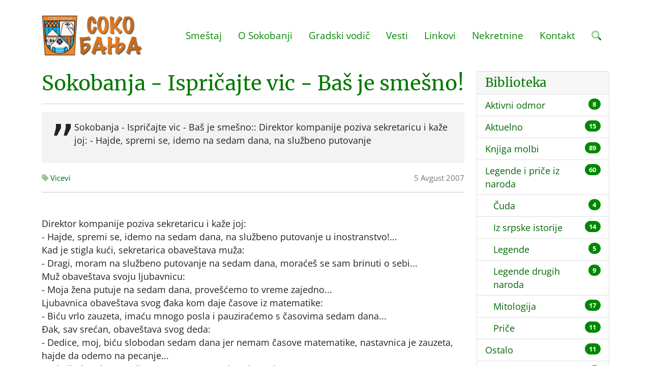

--- FILE ---
content_type: text/html; charset=UTF-8
request_url: https://www.sokobanja.com/blog/sokobanja-ispricajte-vic-bas-je-smesno
body_size: 7146
content:
<!DOCTYPE html>
	<html dir="ltr" lang="sr-RS">
	<head>
		<meta http-equiv="content-type" content="text/html; charset=utf-8" />
		<meta name="viewport" content="width=device-width, initial-scale=1" />
		<title>Sokobanja - Ispričajte vic - Baš je smešno!</title>
		<meta name="description" content="Sokobanja - Ispričajte vic - Baš je smešno:: Direktor kompanije poziva sekretaricu  i kaže joj:   - Hajde, spremi se, idemo na sedam dana, na...">
		<link href="/assets/css/voxxx_combined.css?ver=296" rel="stylesheet" type="text/css" media="screen" />
		<link href="/vendors/fontawesome/css/all.min.css" rel="stylesheet" type="text/css" media="screen" />
		<link rel="apple-touch-icon" sizes="57x57" href="/assets/favicon/apple-icon-57x57.png">
		<link rel="apple-touch-icon" sizes="60x60" href="/assets/favicon/apple-icon-60x60.png">
		<link rel="apple-touch-icon" sizes="72x72" href="/assets/favicon/apple-icon-72x72.png">
		<link rel="apple-touch-icon" sizes="76x76" href="/assets/favicon/apple-icon-76x76.png">
		<link rel="apple-touch-icon" sizes="114x114" href="/assets/favicon/apple-icon-114x114.png">
		<link rel="apple-touch-icon" sizes="120x120" href="/assets/favicon/apple-icon-120x120.png">
		<link rel="apple-touch-icon" sizes="144x144" href="/assets/favicon/apple-icon-144x144.png">
		<link rel="apple-touch-icon" sizes="152x152" href="/assets/favicon/apple-icon-152x152.png">
		<link rel="apple-touch-icon" sizes="180x180" href="/assets/favicon/apple-icon-180x180.png">
		<link rel="icon" type="image/png" sizes="192x192"  href="/assets/favicon/android-icon-192x192.png">
		<link rel="icon" type="image/png" sizes="32x32" href="/assets/favicon/favicon-32x32.png">
		<link rel="icon" type="image/png" sizes="96x96" href="/assets/favicon/favicon-96x96.png">
		<link rel="icon" type="image/png" sizes="16x16" href="/assets/favicon/favicon-16x16.png">
		<link rel="shortcut icon" href="/assets/favicon/favicon.png" type="image/x-icon">
		<meta name="theme-color" content="#ffffff">
		<meta property="og:title" content="Sokobanja - Ispričajte vic - Baš je smešno!"/>
<meta property="og:type" content="article"/>
<meta property="og:url" content="https://www.sokobanja.com/blog/sokobanja-ispricajte-vic-bas-je-smesno"/>
<meta property="og:image" content="https://www.sokobanja.com/media/"/>
<meta property="og:description" content="Sokobanja - Ispričajte vic - Baš je smešno:: Direktor kompanije poziva sekretaricu  i kaže joj:   - Hajde, spremi se, idemo na sedam dana, na..."/>
<meta property="og:locale" content="sr_RS"/>
<meta property="og:site_name" content="Sokobanja | Turistički informativni portal Sokobanje"/>
<meta property="fb:app_id" content="" />
<meta name="twitter:card" content="summary" />
<meta name="twitter:site" content="https://twitter.com/ebookingrs" />
<meta name="twitter:description" content="Sokobanja - Ispričajte vic - Baš je smešno:: Direktor kompanije poziva sekretaricu  i kaže joj:   - Hajde, spremi se, idemo na sedam dana, na..." />
<meta name="twitter:title" content="Sokobanja - Ispričajte vic - Baš je smešno!" />
<meta name="twitter:image" content="https://www.sokobanja.com/media/" />
<meta name="language" content="sr-RS">
<meta name="country-name" content="RS">
<meta name="DC.title" content="Turisticka Agencija SOKOINFO" />
<meta name="geo.region" content="RS" />
<meta name="geo.placename" content="Sokobanja Municipality" />
<meta name="geo.position" content="43.643614;21.874761" />
<meta name="ICBM" content="43.643614, 21.874761" />
<meta name="Revisit-After" content="2 days">
<meta name="robots" content="index,follow">
<meta name="rating" content="General">
<meta name="distribution" content="Global">
<meta name="revisit-after" content="2 days">
<meta name="googlebot" content="all,follow">
<meta name="copyright" content="Agencija za turizam i nekretnine Sokoinfo, Sokobanja" />
<meta name="owner" content="Vojkan Nikodijević" />
<meta name="dc.coverage" content="Republic of Serbia">
<meta name="dc.format" content="text/html">
<meta name="dc.publisher" content="Agencija za turizam i nekretnine Sokoinfo, Sokobanja">
<meta name="dc.title" content="Sokobanja | Turistički informativni portal Sokobanje">
<meta name="dc.type" content="Text">
<link rel="canonical" href="https://www.sokobanja.com/blog/sokobanja-ispricajte-vic-bas-je-smesno" />

		

 		<!--additional css-->
<!-- Global site tag (gtag.js) - Google Analytics -->
<script async src="https://www.googletagmanager.com/gtag/js?id=G-GPT87TZ8W4"></script>
<script>
  window.dataLayer = window.dataLayer || [];
  function gtag(){dataLayer.push(arguments);}
  gtag('js', new Date());

  gtag('config', 'G-GPT87TZ8W4');
</script>
      </head>
	<body>
 		<header class="header" id="header">
			<div class="container">
				<div class="header-inner">
					<div class="header-logo">
						<a href="/" title="Sokobanja | Turistički informativni portal Sokobanje"><img src="/media/images/logo.webp" alt="Sokobanja | Turistički informativni portal Sokobanje" title="Sokobanja | Turistički informativni portal Sokobanje"></a>
					</div>
					<div class="header-title">
                       <!--<img src="/media/images/bojat-law-group-apc.svg" alt="Bojat Law Group, APC" />-->
	                  </div>
					<div class="header-menu">
						<div id="nav">
    <ul id="navigation">
			<li><a href="javascript:;">Smeštaj</a><ul>
					<li><a href="/smestaj/privatni">Privatni smeštaj</a></li>
					<li><a href="/smestaj/vile">Smeštaj sa bazenom</a></li>
					<li><a href="/smestaj/hoteli">Hoteli u Sokobanji</a></li>
					<li><a href="/smestaj/pansioni">Pansioni</a></li>
					<li><a href="/smestaj/seoski">Seoski turizam</a></li>
					<li><a href="/smestaj/jezero">Smeštaj na jezeru</a></li>
					<li><a href="/cenovnik">Cenovnik</a></li></ul></li>
			<li><a href="javascript:;">O Sokobanji</a><ul>
					<li><a href="/sokobanja">O Sokobanji</a></li>
					<li class="haveSubMenus"><a href="javascript:;">Istorija</a><ul>
							<li><a href="/sokobanja/istorija">Istorija</a></li>
							<li><a href="/sokobanja/istorija/prvi-tragovi-naselja">Prvi tragovi naselja</a></li>
							<li><a href="/sokobanja/istorija/turski-period">Turski period</a></li>
							<li><a href="/sokobanja/istorija/prvi-ustanak">Prvi ustanak</a></li>
							<li><a href="/sokobanja/istorija/naredba">Naredba</a></li>
							<li><a href="/sokobanja/istorija/1837-1880">1837-1880</a></li>
							<li><a href="/sokobanja/istorija/do-ii-svetskog-rata">Do II svetskog rata</a></li>
							<li><a href="/sokobanja/istorija/nob-i-revolucija">NOB i revolucija</a></li></ul></li>
					<li class="haveSubMenus"><a href="javascript:;">Zdravstvo</a><ul>
							<li><a href="/sokobanja/zdravstvo">Zdravstvo</a></li>
							<li><a href="/sokobanja/zdravstvo/zdravstveni-turizam">Zdravstveni turizam</a></li>
							<li><a href="/sokobanja/zdravstvo/faktori-lecenja">Faktori lečenja</a></li>
							<li><a href="/sokobanja/zdravstvo/kupanje">Kupanje</a></li>
							<li><a href="/sokobanja/zdravstvo/inhalacija">Inhalacija</a></li>
							<li><a href="/sokobanja/zdravstvo/radioaktivnost">Radioaktivnost</a></li>
							<li><a href="/sokobanja/zdravstvo/radioaktivne-vode">Radioaktivne vode</a></li>
							<li><a href="/sokobanja/zdravstvo/mineralne-vode">Mineralne vode</a></li>
							<li><a href="/sokobanja/zdravstvo/lekovite-vode-sokobanje">Lekovite vode</a></li></ul></li>
					<li><a href="/sokobanja/znamenite-licnosti">Znamenite ličnosti</a></li>
					<li><a href="/sokobanja/kako-doci">Kako doći?</a></li>
					<li class="haveSubMenus"><a href="javascript:;">Klima</a><ul>
							<li><a href="/sokobanja/klima/oblacnost">Oblačnost</a></li>
							<li><a href="/sokobanja/klima/padavine">Padavine</a></li>
							<li><a href="/sokobanja/klima/magla">Magla</a></li>
							<li><a href="/sokobanja/klima/vetar">Vetar</a></li>
							<li><a href="/sokobanja/klima/vegetacija">Vegetacija</a></li>
							<li><a href="/sokobanja/klima/vremenska-prognoza">Vremenska prognoza</a></li></ul></li>
					<li><a href="/sokobanja/odgovori">Odgovori Predsednika Opštine</a></li></ul></li>
			<li><a href="javascript:;">Gradski vodič</a><ul>
					<li><a href="/gradskivodic">Gradski vodič</a></li>
					<li><a href="/gradskivodic/izletista">Izletišta</a></li>
					<li><a href="/gradskivodic/parkovi">Parkovi</a></li>
					<li><a href="/gradskivodic/mapa-grada">Mapa grada</a></li>
					<li><a href="/gradskivodic/crkve">Crkve</a></li>
					<li><a href="/gradskivodic/autobuske-linije">Autobuske linije</a></li>
					<li><a href="/gradskivodic/docek-nove-godine">Doček nove godine</a></li>
					<li><a href="/wellness-centar">Wellness centar</a></li>
					<li><a href="/restorani">Restorani</a></li>
					<li class="haveSubMenus"><a href="/aquapark">Akva Park</a><ul>
							<li><a href="/aquapark/cene-ulaznica-akva-park-podina-u-sokobanji-sezona">Cenovnik Akva parka Podina</a></li></ul></li>
					<li><a href="/restorani/etno-restoran-stara-vodenica">Etno restoran STARA VODENICA</a></li></ul></li>
			<li><a href="/vesti">Vesti</a></li>
			<li><a href="/linkovi">Linkovi</a></li>
			<li><a href="/nekretnine">Nekretnine</a></li>
			<li><a href="/kontakt">Kontakt</a></li><li><a href="javascript:;" class="srchButton"><i class="fa-duotone fa-search"></i></a></li></ul>
<div id="mobile_navigation" class="ms-3"><i class="fa-duotone fa-bars fa-2x"></i></div>
<div id="search_navigation" class="ms-3"><i class="fa-duotone fa-search fa-2x srchButton"></i></div>
<div style="clear:both;"></div></div>
					</div>
				</div>			
			</div>		
		</header><div class="container"><div class="row"><div class="col-xxl-9 col-xl-9 col-lg-9"><h1 class="page-subject">Sokobanja - Ispričajte vic - Baš je smešno!</h1>
<div class="page-quote">
    <blockquote>
        <p>Sokobanja - Ispričajte vic - Baš je smešno:: Direktor kompanije poziva sekretaricu  i kaže joj:   - Hajde, spremi se, idemo na sedam dana, na službeno putovanje</p>
    </blockquote>
</div>

<div class="d-flex justify-content-between mb-2">
    <div class="text-muted small"><a href="/blogs/vicevi"><i class="fa-duotone fa-tag"></i> Vicevi</a></div>
    <div class="text-muted small">5 Avgust 2007</div>
</div>
<hr class="mb-5"/>
<p>Direktor kompanije poziva sekretaricu  i kaže joj:<br />   - Hajde, spremi se, idemo na sedam dana, na službeno putovanje u inostranstvo!...<br />   Kad je stigla kući, sekretarica  obaveštava muža:<br />   - Dragi, moram na službeno putovanje na sedam dana, moraćeš se sam brinuti o sebi...<br />   Muž obaveštava svoju ljubavnicu:<br />   - Moja žena putuje na sedam  dana, provešćemo to vreme zajedno...<br />   Ljubavnica obaveštava svog đaka kom daje časove iz matematike:<br />   - Biću vrlo zauzeta, imaću mnogo  posla i pauziraćemo s časovima sedam dana...<br />   &ETH;ak, sav srećan, obaveštava svog deda:<br />   - Dedice, moj, biću slobodan sedam dana jer nemam časove matematike, nastavnica je zauzeta,  hajde da odemo na pecanje...<br />   Ded (direktor kompanije) - ponovo zove svoju sekretaricu:<br />   - Plan je promenjen, moj unuk me moli da provedemo vreme zajedno. Putovaćemo drugi put...<br />   Sekretarica zove svog muža:<br />   - Dragi, moj službeno putovanje je odloženo...<br />   Muž zove ljubavnicu:<br />   - Nećemo moći ove sedmoce,  žena je odgodila putovanje...<br />   Ljubavnica zove đaka:<br />   - Nastave će, ipak, biti kao i obično...<br />   &ETH;ak zove deda:<br />   - Dedice, nastavnica je rekla da će nastave biti kao i obično, ne mogu ti praviti društvo...<br />   Ded zove svoju sekretaricu i kaže: :<br />   - Ipak, putujemo ove sedmice...<br /> <br />   oOo<br /> <br />   Sretnu se tri direktora, stari poznanici i dobri prijatelji. Pričaju o svojim životima i zaključe da im u brakovima baš i nije kako bi trebalo biti.<br />   - To je zato što mnogo putujemo. Stalno smo izvan kuće, mnogo smo na prijemima, družimo se s drugim ljudima... dok nam supruge sede kod kuće. Vreme je da i njima pružimo malo romantike i lepog provoda...<br />   Složiše se, svi i dogovore se da svako povede svoju suprugu na romantičan vikend...<br />   Pošto je vikend bio i prošao... opet se, njih trojica, sretnu i razgovaraju.        Prvi ima modricu na oku!...<br />   Drugi ima ruku u gipsu!...<br />   Treći ima nogu u gipsu!...<br />   Šta je to?!...<br />   Prvi priča:<br />   - Bili smo u jednom malom romantičnom hotelu. Odveo sam je na večeru, a posle na podijum za igru. Bilo nam je odlično. Posle smo otišli u sobu, pripalili mirišlkave sveće  i uzajamno se masirali egzotičnim uljima. Seks iza tog, potrajao je, skoro, do zore... Bilo je odlično...<br />   Pitaju ga:<br />   - A odakle ti masnica?<br />   - Ah, to... Ma ujutro, kad sam se probudio, mašim se za novčanik i onako, instinktivno, izvadim 100 evra  i pružim ih ženi. Shvatio sam što sam uradio tek kad me žena zviznula - sve sam zvezde video!...<br />   Drugi priča:<br />   - I mi smo imali sličan provod. Ma nezaboravan!... Predivan hotel, tri zvezdice, nijemalo... Pa večera, valcer i... zna se, na kraju, kad smo se povukli u... izvrstan seks!... Eto... I ja sam, ujutro, isto tako instinktivno, izvadio 100 evra i pružio ih svojoj ženi... a ona mi kaže, jednako tako instinktivno - da je cena, sad, 150 evra!... Ni ona nije shvatila šta se desilo... dok nisam zamahnuo šakom!... Na moju žalost, promašio sam nju, ali sam pogodio cijev radijatora... Slomio sam šaku...<br />   A poslednji, treći, priča:<br />   - I mi smo bili u super hotelu, soba na sptratu, četiri zvezdice, odličan pogled, proveli smo se isto tako dobro kao i vi... na kraju, zna se...  predivan seks...<br />   A jutro je bilo još bolje - nastavili smo s jutarnjim seksom, bilo je fantastično...<br />   Toliko smo se iscrpili da smo zadremali...<br />   Probudilo nas je kucanje na vratima...<br />   Žena se prenu i vikne - Moj Muž! - a ja kroz prozor...<br /> <br />   oOo<br /> <br />   Oženjen muškarac imao ljubavnicu.<br />   Jednog dana, otišli su u njen stan i vodili ljubav čitavo popodne. Iscrpljeni, zaspali su... i probudili se,  tek, oko osam uveče.<br />   Muškarac se brzo obukao i zatražio od svoje ljubavnice da iznese njegove cipele, napolje, i zaprlja ih travom i prljavštinom. Obuo je svoje cipele i otišao kući...<br />   - A gdje si, ti, bio čitavog dana?! -  na vratima ga je dočekala žena.<br />   - Ne mogu te lagati - odgovorio je on. - Imam ljubavnicu i vodili smo ljubav čitavo popodne...<br />   Ona je pogledala, dole, u njegove cipele i s osmehom rekla:<br />   - Lažove jedan! Opet si igrao golf čitav dan!<br />   Naravoučenije: Ko ume - njemu golf!<br /> <br />   oOo<br /> <br />   Pričaju dve susetke plavuše i jedna kaže:<br />   - Komšinice, kupiću ti zavese za rođendan...<br />   - A zašto?!...<br />   - Da se ne vidi kad se valjaš sa  švalerom!...<br />   - A ja ću tebi da kupim naočare!<br />   - A zašto?!...<br />   - Pa da vidiš - da je to tvoj muž!<br /> <br />   oOo<br /> <br /></p>


</div><div class="col-xxl-3 col-xl-3 col-lg-3"><div class="card mb-3"><div class="card-header"><h4 class="card-title mb-0">Biblioteka</h4></div><ul class="list-group list-group-flush">
<li class="list-group-item list-group-item-action d-flex justify-content-between align-items-start">
	<div class="me-auto"><a href="/blogs/aktivni-odmor">Aktivni odmor</a></div>
	<span class="badge bg-primary rounded-pill">8</span>
</li>
<li class="list-group-item list-group-item-action d-flex justify-content-between align-items-start">
	<div class="me-auto"><a href="/blogs/aktuelno">Aktuelno</a></div>
	<span class="badge bg-primary rounded-pill">15</span>
</li>
<li class="list-group-item list-group-item-action d-flex justify-content-between align-items-start">
	<div class="me-auto"><a href="/blogs/knjiga-molbi">Knjiga molbi</a></div>
	<span class="badge bg-primary rounded-pill">89</span>
</li>
<li class="list-group-item list-group-item-action d-flex justify-content-between align-items-start">
	<div class="me-auto"><a href="/blogs/legende-i-price-iz-naroda">Legende i priče iz naroda</a></div>
	<span class="badge bg-primary rounded-pill">60</span>
</li>
<li class="list-group-item list-group-item-action d-flex justify-content-between align-items-start">
	<div class="me-auto ms-3"><a href="/blogs/legende-i-price-iz-naroda/cuda">Čuda</a></div>
	<span class="badge bg-primary rounded-pill">4</span>
</li>
<li class="list-group-item list-group-item-action d-flex justify-content-between align-items-start">
	<div class="me-auto ms-3"><a href="/blogs/legende-i-price-iz-naroda/iz-srpske-istorije">Iz srpske istorije</a></div>
	<span class="badge bg-primary rounded-pill">14</span>
</li>
<li class="list-group-item list-group-item-action d-flex justify-content-between align-items-start">
	<div class="me-auto ms-3"><a href="/blogs/legende-i-price-iz-naroda/legende">Legende</a></div>
	<span class="badge bg-primary rounded-pill">5</span>
</li>
<li class="list-group-item list-group-item-action d-flex justify-content-between align-items-start">
	<div class="me-auto ms-3"><a href="/blogs/legende-i-price-iz-naroda/legende-drugih-naroda">Legende drugih naroda</a></div>
	<span class="badge bg-primary rounded-pill">9</span>
</li>
<li class="list-group-item list-group-item-action d-flex justify-content-between align-items-start">
	<div class="me-auto ms-3"><a href="/blogs/legende-i-price-iz-naroda/mitologija">Mitologija</a></div>
	<span class="badge bg-primary rounded-pill">17</span>
</li>
<li class="list-group-item list-group-item-action d-flex justify-content-between align-items-start">
	<div class="me-auto ms-3"><a href="/blogs/legende-i-price-iz-naroda/price">Priče</a></div>
	<span class="badge bg-primary rounded-pill">11</span>
</li>
<li class="list-group-item list-group-item-action d-flex justify-content-between align-items-start">
	<div class="me-auto"><a href="/blogs/ostalo">Ostalo</a></div>
	<span class="badge bg-primary rounded-pill">11</span>
</li>
<li class="list-group-item list-group-item-action d-flex justify-content-between align-items-start">
	<div class="me-auto"><a href="/blogs/ribolov-i-turizam">Ribolov i turizam</a></div>
	<span class="badge bg-primary rounded-pill">5</span>
</li>
<li class="list-group-item list-group-item-action d-flex justify-content-between align-items-start">
	<div class="me-auto"><a href="/blogs/sokobanjsko-grne">Sokobanjsko grne - domaća jela i hrana sa podučja Opštine Sokobanje.</a></div>
	<span class="badge bg-primary rounded-pill">68</span>
</li>
<li class="list-group-item list-group-item-action d-flex justify-content-between align-items-start">
	<div class="me-auto"><a href="/blogs/zanimljivosti">Zanimljivosti</a></div>
	<span class="badge bg-primary rounded-pill">406</span>
</li>
<li class="list-group-item list-group-item-action d-flex justify-content-between align-items-start">
	<div class="me-auto ms-3"><a href="/blogs/zanimljivosti/da-li-znate">Da li znate?</a></div>
	<span class="badge bg-primary rounded-pill">124</span>
</li>
<li class="list-group-item list-group-item-action d-flex justify-content-between align-items-start">
	<div class="me-auto ms-3"><a href="/blogs/zanimljivosti/gradovi-srbije">Gradovi Srbije</a></div>
	<span class="badge bg-primary rounded-pill">12</span>
</li>
<li class="list-group-item list-group-item-action d-flex justify-content-between align-items-start">
	<div class="me-auto ms-3"><a href="/blogs/zanimljivosti/iz-sokobanje">Iz Sokobanje</a></div>
	<span class="badge bg-primary rounded-pill">19</span>
</li>
<li class="list-group-item list-group-item-action d-flex justify-content-between align-items-start">
	<div class="me-auto ms-3"><a href="/blogs/zanimljivosti/pravoslavlje">Pravoslavlje</a></div>
	<span class="badge bg-primary rounded-pill">47</span>
</li>
<li class="list-group-item list-group-item-action d-flex justify-content-between align-items-start">
	<div class="me-auto ms-3"><a href="/blogs/zanimljivosti/srpske-slave">Srpske slave</a></div>
	<span class="badge bg-primary rounded-pill">12</span>
</li>
<li class="list-group-item list-group-item-action d-flex justify-content-between align-items-start">
	<div class="me-auto ms-3"><a href="/blogs/zanimljivosti/srpski-vladari">Srpski vladari</a></div>
	<span class="badge bg-primary rounded-pill">35</span>
</li>
<li class="list-group-item list-group-item-action d-flex justify-content-between align-items-start">
	<div class="me-auto ms-3"><a href="/blogs/zanimljivosti/vesti-iz-nesvesti">Vesti iz nesvesti</a></div>
	<span class="badge bg-primary rounded-pill">63</span>
</li>
<li class="list-group-item list-group-item-action d-flex justify-content-between align-items-start">
	<div class="me-auto ms-3"><a href="/blogs/zanimljivosti/vicevi">Vicevi</a></div>
	<span class="badge bg-primary rounded-pill">22</span>
</li>
<li class="list-group-item list-group-item-action d-flex justify-content-between align-items-start">
	<div class="me-auto ms-3"><a href="/blogs/zanimljivosti/zanimljivo">Zanimljivo</a></div>
	<span class="badge bg-primary rounded-pill">72</span>
</li></ul></div>
			</div></div></div></div><footer class="mt-4">
  <div class="w-100 py-5 "  style="background-color:#000000;"><div class="container"><div><div class="footercontacts">
<div class="footercontactsleft">Turistička agencija Sokoinfo<br />
 Karadjordjeva bb/3<br />
 18230 Sokobanja
</div>

<div class="footercontactsimg">
  <img alt="Turistička agencija SOKOINFO" src="/media/images/sokoinfowhite.webp" style="height:100px;" />
  </div>

<div class="footercontactsright">Tel/Fax: (018) 833 232<br />
 Tel: 064 31 22222<br />
Email: tasokoinfo[at]gmail.com</div>
</div>
</div></div></div>
  <div class="w-100 py-4 "  style="background-color:#DDDDDD;"><div><div class="footer-banners">
	<div><a href="https://www.sokobanja.travel" target="_blank" title="Sokobanja"><img src="/media/images/sokobanjatravel.webp" alt="Sokobanja Travel"></a></div>
    <div><a href="https://www.ebooking.rs" title="eBooking Srbija - online rezervacija smeštaja u Srbiji"><img src="/media/images/ebooking.webp" alt="eBooking Srbija"></a></div>

</div>

</div></div>
 <div class="w-100 py-4 "  style="background-color:#181818;color:white;"><div class="container"><div><p class="mb-3 text-center text-light">
    <a href="https://www.sokobanja.net" title="Sokobanja smeštaj" target="_blank" class="text-light">
    Sokobanja.net</a> • 
	<a href="https://www.sokobanja-apartmani.com" title="Sokobanja apartmani" target="_blank" class="text-light">
    Sokobanja apartmani</a> • 
	<a href="https://www.srbijavauceri.com" title="Vaučeri za odmor u Srbiji" target="_blank" class="text-light">
	Vaučeri za domor u Srbiji</a> • 
	<a href="https://www.soko-banja-apartmani.com" title="Soko Banja Apartmani" target="_blank" class="text-light">
	Soko Banja Apartmani</a> • 
	<a href="https://www.sokobanjabooking.com" title="Sokobanja Booking - Smeštaj u Sokobanji" target="_blank" class="text-light">
	Sokobanja Booking</a>
</p>
<p class="mb-0 text-center">Copyright &copy; 2022 sokobanja.com. All Rights Reserved • 
	<a href="/site-map" title="Mapa sajta Sokobanja.com" class="text-light">
	Mapa sajta</a></p></div></div></div>
</footer>
		<div id="mobilenav">
			<a href="javascript:;" id="mobile_hide"><i class="fa-duotone fa-times fa-2x"></i></a>

		<a href="javascript:;" class="mobilenav mobile-level-1">Smeštaj</a>
				<a href="/smestaj/privatni" class="mobilenav mobile-level-2">Privatni smeštaj</a>
				<a href="/smestaj/vile" class="mobilenav mobile-level-2">Smeštaj sa bazenom</a>
				<a href="/smestaj/hoteli" class="mobilenav mobile-level-2">Hoteli u Sokobanji</a>
				<a href="/smestaj/pansioni" class="mobilenav mobile-level-2">Pansioni</a>
				<a href="/smestaj/seoski" class="mobilenav mobile-level-2">Seoski turizam</a>
				<a href="/smestaj/jezero" class="mobilenav mobile-level-2">Smeštaj na jezeru</a>
				<a href="/cenovnik" class="mobilenav mobile-level-2">Cenovnik</a>
		<a href="javascript:;" class="mobilenav mobile-level-1">O Sokobanji</a>
				<a href="/sokobanja" class="mobilenav mobile-level-2">O Sokobanji</a>
				<a href="javascript:;" class="mobilenav mobile-level-2">Istorija</a>
						<a href="/sokobanja/istorija" class="mobilenav mobile-level-3">Istorija</a>
						<a href="/sokobanja/istorija/prvi-tragovi-naselja" class="mobilenav mobile-level-3">Prvi tragovi naselja</a>
						<a href="/sokobanja/istorija/turski-period" class="mobilenav mobile-level-3">Turski period</a>
						<a href="/sokobanja/istorija/prvi-ustanak" class="mobilenav mobile-level-3">Prvi ustanak</a>
						<a href="/sokobanja/istorija/naredba" class="mobilenav mobile-level-3">Naredba</a>
						<a href="/sokobanja/istorija/1837-1880" class="mobilenav mobile-level-3">1837-1880</a>
						<a href="/sokobanja/istorija/do-ii-svetskog-rata" class="mobilenav mobile-level-3">Do II svetskog rata</a>
						<a href="/sokobanja/istorija/nob-i-revolucija" class="mobilenav mobile-level-3">NOB i revolucija</a>
				<a href="javascript:;" class="mobilenav mobile-level-2">Zdravstvo</a>
						<a href="/sokobanja/zdravstvo" class="mobilenav mobile-level-3">Zdravstvo</a>
						<a href="/sokobanja/zdravstvo/zdravstveni-turizam" class="mobilenav mobile-level-3">Zdravstveni turizam</a>
						<a href="/sokobanja/zdravstvo/faktori-lecenja" class="mobilenav mobile-level-3">Faktori lečenja</a>
						<a href="/sokobanja/zdravstvo/kupanje" class="mobilenav mobile-level-3">Kupanje</a>
						<a href="/sokobanja/zdravstvo/inhalacija" class="mobilenav mobile-level-3">Inhalacija</a>
						<a href="/sokobanja/zdravstvo/radioaktivnost" class="mobilenav mobile-level-3">Radioaktivnost</a>
						<a href="/sokobanja/zdravstvo/radioaktivne-vode" class="mobilenav mobile-level-3">Radioaktivne vode</a>
						<a href="/sokobanja/zdravstvo/mineralne-vode" class="mobilenav mobile-level-3">Mineralne vode</a>
						<a href="/sokobanja/zdravstvo/lekovite-vode-sokobanje" class="mobilenav mobile-level-3">Lekovite vode</a>
				<a href="/sokobanja/znamenite-licnosti" class="mobilenav mobile-level-2">Znamenite ličnosti</a>
				<a href="/sokobanja/kako-doci" class="mobilenav mobile-level-2">Kako doći?</a>
				<a href="javascript:;" class="mobilenav mobile-level-2">Klima</a>
						<a href="/sokobanja/klima/oblacnost" class="mobilenav mobile-level-3">Oblačnost</a>
						<a href="/sokobanja/klima/padavine" class="mobilenav mobile-level-3">Padavine</a>
						<a href="/sokobanja/klima/magla" class="mobilenav mobile-level-3">Magla</a>
						<a href="/sokobanja/klima/vetar" class="mobilenav mobile-level-3">Vetar</a>
						<a href="/sokobanja/klima/vegetacija" class="mobilenav mobile-level-3">Vegetacija</a>
						<a href="/sokobanja/klima/vremenska-prognoza" class="mobilenav mobile-level-3">Vremenska prognoza</a>
				<a href="/sokobanja/odgovori" class="mobilenav mobile-level-2">Odgovori Predsednika Opštine</a>
		<a href="javascript:;" class="mobilenav mobile-level-1">Gradski vodič</a>
				<a href="/gradskivodic" class="mobilenav mobile-level-2">Gradski vodič</a>
				<a href="/gradskivodic/izletista" class="mobilenav mobile-level-2">Izletišta</a>
				<a href="/gradskivodic/parkovi" class="mobilenav mobile-level-2">Parkovi</a>
				<a href="/gradskivodic/mapa-grada" class="mobilenav mobile-level-2">Mapa grada</a>
				<a href="/gradskivodic/crkve" class="mobilenav mobile-level-2">Crkve</a>
				<a href="/gradskivodic/autobuske-linije" class="mobilenav mobile-level-2">Autobuske linije</a>
				<a href="/gradskivodic/docek-nove-godine" class="mobilenav mobile-level-2">Doček nove godine</a>
				<a href="/wellness-centar" class="mobilenav mobile-level-2">Wellness centar</a>
				<a href="/restorani" class="mobilenav mobile-level-2">Restorani</a>
				<a href="/aquapark" class="mobilenav mobile-level-2">Akva Park</a>
						<a href="/aquapark/cene-ulaznica-akva-park-podina-u-sokobanji-sezona" class="mobilenav mobile-level-3">Cenovnik Akva parka Podina</a>
				<a href="/restorani/etno-restoran-stara-vodenica" class="mobilenav mobile-level-2">Etno restoran STARA VODENICA</a>
		<a href="/vesti" class="mobilenav mobile-level-1">Vesti</a>
		<a href="/linkovi" class="mobilenav mobile-level-1">Linkovi</a>
		<a href="/nekretnine" class="mobilenav mobile-level-1">Nekretnine</a>
		<a href="/kontakt" class="mobilenav mobile-level-1">Kontakt</a><div class="socialicons "><a class="social-icon social-facebook" href="https://www.facebook.com/ebooking.rs" target="_blank" title="Facebook"><i class="fa-brands fa-facebook-f"></i></a><a class="social-icon social-twitter" href="https://twitter.com/ebookingrs" target="_blank" title="Twitter"><i class="fa-brands fa-twitter"></i></a></div></div>
		
<div class="modal fade" id="modal_alert"  tabindex="-1" role="dialog" aria-labelledby="modaltitle_alert" aria-hidden="true">
	<div class="modal-dialog modal-dialog-centered" role="document">
		<div class="modal-content" data-random="65222698">
			<div class="modal-header">
				<p class="modal-title" id="modaltitle_alert">&nbsp;</p>
				 <button type="button" class="btn-close" data-bs-dismiss="modal" aria-label="Close"></button>
			</div>
			<div class="modal-body">
				<div style="display:flex;">
					<div class="me-3" style="flex:0 1 auto;"><i class="fa-duotone fa-2x" id="fa_alert"></i></div>
					<div style="flex:1;" id="modalcontent_alert"></div>
				</div>
				
			</div>
			<div class="modal-footer">
				<button type="button" class="btn btn-default" id="confirmButtonOK"  data-bs-dismiss="modal" >OK</button>
			</div>
		</div>
	</div>
</div>

		<div id="srchdiv">
	<form action="/search" method="post">
		<div>
			<a href="javascript:;" id="search_hide" class="float-right"><i class="fa-duotone fa-times fa-2x text-dark"></i></a>
		</div>
		<div style="clear: both;"></div>
		<input type="text" class="srchdiv_input mt-3 w-100" id="srchdiv_input" name="qq" placeholder="Search..." />
	</form>
</div>
	<div class="backInBlack" id="loadingOne" aria-hidden="true" style="display: none;" >
		<img src="/assets/images/loading2.svg" alt="Spinner"/>
	</div>
		
		<script src="/assets/js/voxxx_combined.js?ver=296" type="text/javascript"></script>
	
	</body>
</html>